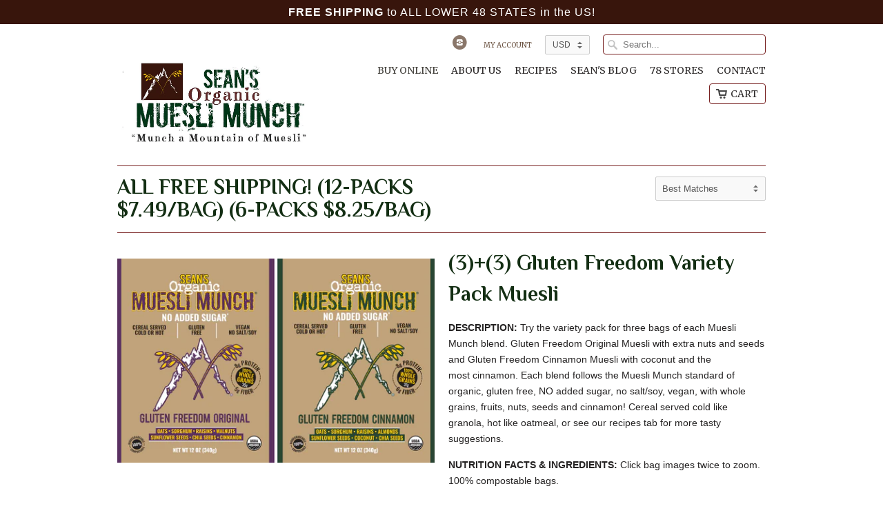

--- FILE ---
content_type: text/html; charset=utf-8
request_url: https://mueslimunch.com/collections/retails/6-pack
body_size: 18327
content:
<!doctype html>
<html lang="en">  
  <head>
    <meta charset="utf-8">
    <meta http-equiv="cleartype" content="on">
    <meta name="robots" content="index,follow">

    <title>Retail Catalog - Sean&#39;s Muesli Munch tagged"6-PACK"| Muesli Munch, LLC</title>
        
    
      <meta name="description" content="Sean&#39;s Muesli Munch ! Now with 4 new blends -- Walnut Currant Muesli, Pumpkin Pecan Muesli, Cranberry Coconut Muesli and Gluten Freedom Muesli -- for your breakfast table or for a great snack on the go! Sean&#39;s Muesli is 100% organic and great tasting. Check it out and order yours today!" />
    
    
    

<meta name="author" content="Muesli Munch, LLC">
<meta property="og:url" content="https://mueslimunch.com/collections/retails/6-pack">
<meta property="og:site_name" content="Muesli Munch, LLC">


  <meta property="og:type" content="website">
  <meta property="og:title" content="Retail Catalog - Sean&#39;s Muesli Munch">
  
  <meta property="og:image" content="http://mueslimunch.com/cdn/shop/t/12/assets/logo.png?v=148909662538514553191633518411">
  <meta property="og:image:secure_url" content="https://mueslimunch.com/cdn/shop/t/12/assets/logo.png?v=148909662538514553191633518411">
  


  <meta property="og:description" content="Sean&#39;s Muesli Munch ! Now with 4 new blends -- Walnut Currant Muesli, Pumpkin Pecan Muesli, Cranberry Coconut Muesli and Gluten Freedom Muesli -- for your breakfast table or for a great snack on the go! Sean&#39;s Muesli is 100% organic and great tasting. Check it out and order yours today!">





  <meta name="twitter:site" content="@MuesliMunch">

 

    
    

    <!-- Mobile Specific Metas -->
    <meta name="HandheldFriendly" content="True">
    <meta name="MobileOptimized" content="320">
    <meta name="viewport" content="width=device-width, initial-scale=1, maximum-scale=1"> 

    <!-- Stylesheets -->
    <link href="//mueslimunch.com/cdn/shop/t/12/assets/styles.css?v=56973248512714316251761085023" rel="stylesheet" type="text/css" media="all" />
    <!--[if lte IE 8]>
      <link href="//mueslimunch.com/cdn/shop/t/12/assets/ie.css?v=118629227472550075021633518409" rel="stylesheet" type="text/css" media="all" />
    <![endif]-->
      
    <!-- Icons -->
    <link rel="shortcut icon" type="image/x-icon" href="//mueslimunch.com/cdn/shop/t/12/assets/favicon.png?v=48406631955159549731633518405">
    <link rel="canonical" href="https://mueslimunch.com/collections/retails/6-pack" />

    <!-- Custom Fonts -->
    <link href='//fonts.googleapis.com/css?family=.|Philosopher:light,normal,bold|Philosopher:light,normal,bold|Merriweather:light,normal,bold|' rel='stylesheet' type='text/css'>
    
    
      
    <!-- jQuery and jQuery fallback -->
    <script src="//ajax.googleapis.com/ajax/libs/jquery/1.11.1/jquery.min.js"></script>
    <script>window.jQuery || document.write("<script src='//mueslimunch.com/cdn/shop/t/12/assets/jquery.min.js?v=134162713284037891001633518411'>\x3C/script>")</script>
    <script src="//mueslimunch.com/cdn/shop/t/12/assets/app.js?v=120314457043406863421633518435" type="text/javascript"></script>
    
    <script src="//mueslimunch.com/cdn/shopifycloud/storefront/assets/themes_support/option_selection-b017cd28.js" type="text/javascript"></script>        
    <script>window.performance && window.performance.mark && window.performance.mark('shopify.content_for_header.start');</script><meta name="google-site-verification" content="HwiSo17fLv4x_dGx4PDODymiHmB8P4-2bo7IFf1h-AA">
<meta name="facebook-domain-verification" content="tbwarrq08ux5hmr72psp9y3q2pcph5">
<meta name="facebook-domain-verification" content="bylnfisk0nu2b80seb5ahk3gpc9rvw">
<meta name="google-site-verification" content="fVJUk1nUt6KVUp5ABXe__dS1_6wwNI1eMn3zeQrQWTo">
<meta id="shopify-digital-wallet" name="shopify-digital-wallet" content="/5879629/digital_wallets/dialog">
<meta name="shopify-checkout-api-token" content="fab115d2d71e5666f286b84629c905ea">
<meta id="in-context-paypal-metadata" data-shop-id="5879629" data-venmo-supported="false" data-environment="production" data-locale="en_US" data-paypal-v4="true" data-currency="USD">
<link rel="alternate" type="application/atom+xml" title="Feed" href="/collections/retails/6-pack.atom" />
<link rel="alternate" type="application/json+oembed" href="https://mueslimunch.com/collections/retails/6-pack.oembed">
<script async="async" src="/checkouts/internal/preloads.js?locale=en-US"></script>
<link rel="preconnect" href="https://shop.app" crossorigin="anonymous">
<script async="async" src="https://shop.app/checkouts/internal/preloads.js?locale=en-US&shop_id=5879629" crossorigin="anonymous"></script>
<script id="apple-pay-shop-capabilities" type="application/json">{"shopId":5879629,"countryCode":"US","currencyCode":"USD","merchantCapabilities":["supports3DS"],"merchantId":"gid:\/\/shopify\/Shop\/5879629","merchantName":"Muesli Munch, LLC","requiredBillingContactFields":["postalAddress","email","phone"],"requiredShippingContactFields":["postalAddress","email","phone"],"shippingType":"shipping","supportedNetworks":["visa","masterCard","amex","discover","elo","jcb"],"total":{"type":"pending","label":"Muesli Munch, LLC","amount":"1.00"},"shopifyPaymentsEnabled":true,"supportsSubscriptions":true}</script>
<script id="shopify-features" type="application/json">{"accessToken":"fab115d2d71e5666f286b84629c905ea","betas":["rich-media-storefront-analytics"],"domain":"mueslimunch.com","predictiveSearch":true,"shopId":5879629,"locale":"en"}</script>
<script>var Shopify = Shopify || {};
Shopify.shop = "mueslimunch.myshopify.com";
Shopify.locale = "en";
Shopify.currency = {"active":"USD","rate":"1.0"};
Shopify.country = "US";
Shopify.theme = {"name":"Gabriel_BC-04.04.2022-Mobilia-working-im..","id":126956535960,"schema_name":null,"schema_version":null,"theme_store_id":null,"role":"main"};
Shopify.theme.handle = "null";
Shopify.theme.style = {"id":null,"handle":null};
Shopify.cdnHost = "mueslimunch.com/cdn";
Shopify.routes = Shopify.routes || {};
Shopify.routes.root = "/";</script>
<script type="module">!function(o){(o.Shopify=o.Shopify||{}).modules=!0}(window);</script>
<script>!function(o){function n(){var o=[];function n(){o.push(Array.prototype.slice.apply(arguments))}return n.q=o,n}var t=o.Shopify=o.Shopify||{};t.loadFeatures=n(),t.autoloadFeatures=n()}(window);</script>
<script>
  window.ShopifyPay = window.ShopifyPay || {};
  window.ShopifyPay.apiHost = "shop.app\/pay";
  window.ShopifyPay.redirectState = null;
</script>
<script id="shop-js-analytics" type="application/json">{"pageType":"collection"}</script>
<script defer="defer" async type="module" src="//mueslimunch.com/cdn/shopifycloud/shop-js/modules/v2/client.init-shop-cart-sync_BdyHc3Nr.en.esm.js"></script>
<script defer="defer" async type="module" src="//mueslimunch.com/cdn/shopifycloud/shop-js/modules/v2/chunk.common_Daul8nwZ.esm.js"></script>
<script type="module">
  await import("//mueslimunch.com/cdn/shopifycloud/shop-js/modules/v2/client.init-shop-cart-sync_BdyHc3Nr.en.esm.js");
await import("//mueslimunch.com/cdn/shopifycloud/shop-js/modules/v2/chunk.common_Daul8nwZ.esm.js");

  window.Shopify.SignInWithShop?.initShopCartSync?.({"fedCMEnabled":true,"windoidEnabled":true});

</script>
<script>
  window.Shopify = window.Shopify || {};
  if (!window.Shopify.featureAssets) window.Shopify.featureAssets = {};
  window.Shopify.featureAssets['shop-js'] = {"shop-cart-sync":["modules/v2/client.shop-cart-sync_QYOiDySF.en.esm.js","modules/v2/chunk.common_Daul8nwZ.esm.js"],"init-fed-cm":["modules/v2/client.init-fed-cm_DchLp9rc.en.esm.js","modules/v2/chunk.common_Daul8nwZ.esm.js"],"shop-button":["modules/v2/client.shop-button_OV7bAJc5.en.esm.js","modules/v2/chunk.common_Daul8nwZ.esm.js"],"init-windoid":["modules/v2/client.init-windoid_DwxFKQ8e.en.esm.js","modules/v2/chunk.common_Daul8nwZ.esm.js"],"shop-cash-offers":["modules/v2/client.shop-cash-offers_DWtL6Bq3.en.esm.js","modules/v2/chunk.common_Daul8nwZ.esm.js","modules/v2/chunk.modal_CQq8HTM6.esm.js"],"shop-toast-manager":["modules/v2/client.shop-toast-manager_CX9r1SjA.en.esm.js","modules/v2/chunk.common_Daul8nwZ.esm.js"],"init-shop-email-lookup-coordinator":["modules/v2/client.init-shop-email-lookup-coordinator_UhKnw74l.en.esm.js","modules/v2/chunk.common_Daul8nwZ.esm.js"],"pay-button":["modules/v2/client.pay-button_DzxNnLDY.en.esm.js","modules/v2/chunk.common_Daul8nwZ.esm.js"],"avatar":["modules/v2/client.avatar_BTnouDA3.en.esm.js"],"init-shop-cart-sync":["modules/v2/client.init-shop-cart-sync_BdyHc3Nr.en.esm.js","modules/v2/chunk.common_Daul8nwZ.esm.js"],"shop-login-button":["modules/v2/client.shop-login-button_D8B466_1.en.esm.js","modules/v2/chunk.common_Daul8nwZ.esm.js","modules/v2/chunk.modal_CQq8HTM6.esm.js"],"init-customer-accounts-sign-up":["modules/v2/client.init-customer-accounts-sign-up_C8fpPm4i.en.esm.js","modules/v2/client.shop-login-button_D8B466_1.en.esm.js","modules/v2/chunk.common_Daul8nwZ.esm.js","modules/v2/chunk.modal_CQq8HTM6.esm.js"],"init-shop-for-new-customer-accounts":["modules/v2/client.init-shop-for-new-customer-accounts_CVTO0Ztu.en.esm.js","modules/v2/client.shop-login-button_D8B466_1.en.esm.js","modules/v2/chunk.common_Daul8nwZ.esm.js","modules/v2/chunk.modal_CQq8HTM6.esm.js"],"init-customer-accounts":["modules/v2/client.init-customer-accounts_dRgKMfrE.en.esm.js","modules/v2/client.shop-login-button_D8B466_1.en.esm.js","modules/v2/chunk.common_Daul8nwZ.esm.js","modules/v2/chunk.modal_CQq8HTM6.esm.js"],"shop-follow-button":["modules/v2/client.shop-follow-button_CkZpjEct.en.esm.js","modules/v2/chunk.common_Daul8nwZ.esm.js","modules/v2/chunk.modal_CQq8HTM6.esm.js"],"lead-capture":["modules/v2/client.lead-capture_BntHBhfp.en.esm.js","modules/v2/chunk.common_Daul8nwZ.esm.js","modules/v2/chunk.modal_CQq8HTM6.esm.js"],"checkout-modal":["modules/v2/client.checkout-modal_CfxcYbTm.en.esm.js","modules/v2/chunk.common_Daul8nwZ.esm.js","modules/v2/chunk.modal_CQq8HTM6.esm.js"],"shop-login":["modules/v2/client.shop-login_Da4GZ2H6.en.esm.js","modules/v2/chunk.common_Daul8nwZ.esm.js","modules/v2/chunk.modal_CQq8HTM6.esm.js"],"payment-terms":["modules/v2/client.payment-terms_MV4M3zvL.en.esm.js","modules/v2/chunk.common_Daul8nwZ.esm.js","modules/v2/chunk.modal_CQq8HTM6.esm.js"]};
</script>
<script>(function() {
  var isLoaded = false;
  function asyncLoad() {
    if (isLoaded) return;
    isLoaded = true;
    var urls = ["https:\/\/cdn.productcustomizer.com\/storefront\/production-product-customizer-v2.js?shop=mueslimunch.myshopify.com"];
    for (var i = 0; i < urls.length; i++) {
      var s = document.createElement('script');
      s.type = 'text/javascript';
      s.async = true;
      s.src = urls[i];
      var x = document.getElementsByTagName('script')[0];
      x.parentNode.insertBefore(s, x);
    }
  };
  if(window.attachEvent) {
    window.attachEvent('onload', asyncLoad);
  } else {
    window.addEventListener('load', asyncLoad, false);
  }
})();</script>
<script id="__st">var __st={"a":5879629,"offset":-28800,"reqid":"be1fd2cb-2e74-46b7-a496-8a1e9293c1d9-1769019669","pageurl":"mueslimunch.com\/collections\/retails\/6-pack","u":"029f4c3b5e53","p":"collection","rtyp":"collection","rid":32835003};</script>
<script>window.ShopifyPaypalV4VisibilityTracking = true;</script>
<script id="captcha-bootstrap">!function(){'use strict';const t='contact',e='account',n='new_comment',o=[[t,t],['blogs',n],['comments',n],[t,'customer']],c=[[e,'customer_login'],[e,'guest_login'],[e,'recover_customer_password'],[e,'create_customer']],r=t=>t.map((([t,e])=>`form[action*='/${t}']:not([data-nocaptcha='true']) input[name='form_type'][value='${e}']`)).join(','),a=t=>()=>t?[...document.querySelectorAll(t)].map((t=>t.form)):[];function s(){const t=[...o],e=r(t);return a(e)}const i='password',u='form_key',d=['recaptcha-v3-token','g-recaptcha-response','h-captcha-response',i],f=()=>{try{return window.sessionStorage}catch{return}},m='__shopify_v',_=t=>t.elements[u];function p(t,e,n=!1){try{const o=window.sessionStorage,c=JSON.parse(o.getItem(e)),{data:r}=function(t){const{data:e,action:n}=t;return t[m]||n?{data:e,action:n}:{data:t,action:n}}(c);for(const[e,n]of Object.entries(r))t.elements[e]&&(t.elements[e].value=n);n&&o.removeItem(e)}catch(o){console.error('form repopulation failed',{error:o})}}const l='form_type',E='cptcha';function T(t){t.dataset[E]=!0}const w=window,h=w.document,L='Shopify',v='ce_forms',y='captcha';let A=!1;((t,e)=>{const n=(g='f06e6c50-85a8-45c8-87d0-21a2b65856fe',I='https://cdn.shopify.com/shopifycloud/storefront-forms-hcaptcha/ce_storefront_forms_captcha_hcaptcha.v1.5.2.iife.js',D={infoText:'Protected by hCaptcha',privacyText:'Privacy',termsText:'Terms'},(t,e,n)=>{const o=w[L][v],c=o.bindForm;if(c)return c(t,g,e,D).then(n);var r;o.q.push([[t,g,e,D],n]),r=I,A||(h.body.append(Object.assign(h.createElement('script'),{id:'captcha-provider',async:!0,src:r})),A=!0)});var g,I,D;w[L]=w[L]||{},w[L][v]=w[L][v]||{},w[L][v].q=[],w[L][y]=w[L][y]||{},w[L][y].protect=function(t,e){n(t,void 0,e),T(t)},Object.freeze(w[L][y]),function(t,e,n,w,h,L){const[v,y,A,g]=function(t,e,n){const i=e?o:[],u=t?c:[],d=[...i,...u],f=r(d),m=r(i),_=r(d.filter((([t,e])=>n.includes(e))));return[a(f),a(m),a(_),s()]}(w,h,L),I=t=>{const e=t.target;return e instanceof HTMLFormElement?e:e&&e.form},D=t=>v().includes(t);t.addEventListener('submit',(t=>{const e=I(t);if(!e)return;const n=D(e)&&!e.dataset.hcaptchaBound&&!e.dataset.recaptchaBound,o=_(e),c=g().includes(e)&&(!o||!o.value);(n||c)&&t.preventDefault(),c&&!n&&(function(t){try{if(!f())return;!function(t){const e=f();if(!e)return;const n=_(t);if(!n)return;const o=n.value;o&&e.removeItem(o)}(t);const e=Array.from(Array(32),(()=>Math.random().toString(36)[2])).join('');!function(t,e){_(t)||t.append(Object.assign(document.createElement('input'),{type:'hidden',name:u})),t.elements[u].value=e}(t,e),function(t,e){const n=f();if(!n)return;const o=[...t.querySelectorAll(`input[type='${i}']`)].map((({name:t})=>t)),c=[...d,...o],r={};for(const[a,s]of new FormData(t).entries())c.includes(a)||(r[a]=s);n.setItem(e,JSON.stringify({[m]:1,action:t.action,data:r}))}(t,e)}catch(e){console.error('failed to persist form',e)}}(e),e.submit())}));const S=(t,e)=>{t&&!t.dataset[E]&&(n(t,e.some((e=>e===t))),T(t))};for(const o of['focusin','change'])t.addEventListener(o,(t=>{const e=I(t);D(e)&&S(e,y())}));const B=e.get('form_key'),M=e.get(l),P=B&&M;t.addEventListener('DOMContentLoaded',(()=>{const t=y();if(P)for(const e of t)e.elements[l].value===M&&p(e,B);[...new Set([...A(),...v().filter((t=>'true'===t.dataset.shopifyCaptcha))])].forEach((e=>S(e,t)))}))}(h,new URLSearchParams(w.location.search),n,t,e,['guest_login'])})(!0,!0)}();</script>
<script integrity="sha256-4kQ18oKyAcykRKYeNunJcIwy7WH5gtpwJnB7kiuLZ1E=" data-source-attribution="shopify.loadfeatures" defer="defer" src="//mueslimunch.com/cdn/shopifycloud/storefront/assets/storefront/load_feature-a0a9edcb.js" crossorigin="anonymous"></script>
<script crossorigin="anonymous" defer="defer" src="//mueslimunch.com/cdn/shopifycloud/storefront/assets/shopify_pay/storefront-65b4c6d7.js?v=20250812"></script>
<script data-source-attribution="shopify.dynamic_checkout.dynamic.init">var Shopify=Shopify||{};Shopify.PaymentButton=Shopify.PaymentButton||{isStorefrontPortableWallets:!0,init:function(){window.Shopify.PaymentButton.init=function(){};var t=document.createElement("script");t.src="https://mueslimunch.com/cdn/shopifycloud/portable-wallets/latest/portable-wallets.en.js",t.type="module",document.head.appendChild(t)}};
</script>
<script data-source-attribution="shopify.dynamic_checkout.buyer_consent">
  function portableWalletsHideBuyerConsent(e){var t=document.getElementById("shopify-buyer-consent"),n=document.getElementById("shopify-subscription-policy-button");t&&n&&(t.classList.add("hidden"),t.setAttribute("aria-hidden","true"),n.removeEventListener("click",e))}function portableWalletsShowBuyerConsent(e){var t=document.getElementById("shopify-buyer-consent"),n=document.getElementById("shopify-subscription-policy-button");t&&n&&(t.classList.remove("hidden"),t.removeAttribute("aria-hidden"),n.addEventListener("click",e))}window.Shopify?.PaymentButton&&(window.Shopify.PaymentButton.hideBuyerConsent=portableWalletsHideBuyerConsent,window.Shopify.PaymentButton.showBuyerConsent=portableWalletsShowBuyerConsent);
</script>
<script data-source-attribution="shopify.dynamic_checkout.cart.bootstrap">document.addEventListener("DOMContentLoaded",(function(){function t(){return document.querySelector("shopify-accelerated-checkout-cart, shopify-accelerated-checkout")}if(t())Shopify.PaymentButton.init();else{new MutationObserver((function(e,n){t()&&(Shopify.PaymentButton.init(),n.disconnect())})).observe(document.body,{childList:!0,subtree:!0})}}));
</script>
<link id="shopify-accelerated-checkout-styles" rel="stylesheet" media="screen" href="https://mueslimunch.com/cdn/shopifycloud/portable-wallets/latest/accelerated-checkout-backwards-compat.css" crossorigin="anonymous">
<style id="shopify-accelerated-checkout-cart">
        #shopify-buyer-consent {
  margin-top: 1em;
  display: inline-block;
  width: 100%;
}

#shopify-buyer-consent.hidden {
  display: none;
}

#shopify-subscription-policy-button {
  background: none;
  border: none;
  padding: 0;
  text-decoration: underline;
  font-size: inherit;
  cursor: pointer;
}

#shopify-subscription-policy-button::before {
  box-shadow: none;
}

      </style>

<script>window.performance && window.performance.mark && window.performance.mark('shopify.content_for_header.end');</script>
    <meta name="description" content="Sean's Muesli Munch a new certified organic breakfast cereal and snack food that tastes great" />
 <meta name="keywords" content="Mueslimunch, mueslimunch, muesli, organic muesli, seans, organic, cranberry coconut, pumpkin pecan, coconut, pecan, breakfast" />
  <link href="//mueslimunch.com/cdn/shop/t/12/assets/shopstorm-apps.scss.css?v=78195829596500560511633518436" rel="stylesheet" type="text/css" media="all" />
  <script async src="https://cdn.productcustomizer.com/storefront/production-product-customizer-v2.js?shop=mueslimunch.myshopify.com" type="text/javascript"></script>
    <link href="//mueslimunch.com/cdn/shop/t/12/assets/custom.css?v=48684446765249052241633518726" rel="stylesheet" type="text/css" media="all" />
<link href="https://monorail-edge.shopifysvc.com" rel="dns-prefetch">
<script>(function(){if ("sendBeacon" in navigator && "performance" in window) {try {var session_token_from_headers = performance.getEntriesByType('navigation')[0].serverTiming.find(x => x.name == '_s').description;} catch {var session_token_from_headers = undefined;}var session_cookie_matches = document.cookie.match(/_shopify_s=([^;]*)/);var session_token_from_cookie = session_cookie_matches && session_cookie_matches.length === 2 ? session_cookie_matches[1] : "";var session_token = session_token_from_headers || session_token_from_cookie || "";function handle_abandonment_event(e) {var entries = performance.getEntries().filter(function(entry) {return /monorail-edge.shopifysvc.com/.test(entry.name);});if (!window.abandonment_tracked && entries.length === 0) {window.abandonment_tracked = true;var currentMs = Date.now();var navigation_start = performance.timing.navigationStart;var payload = {shop_id: 5879629,url: window.location.href,navigation_start,duration: currentMs - navigation_start,session_token,page_type: "collection"};window.navigator.sendBeacon("https://monorail-edge.shopifysvc.com/v1/produce", JSON.stringify({schema_id: "online_store_buyer_site_abandonment/1.1",payload: payload,metadata: {event_created_at_ms: currentMs,event_sent_at_ms: currentMs}}));}}window.addEventListener('pagehide', handle_abandonment_event);}}());</script>
<script id="web-pixels-manager-setup">(function e(e,d,r,n,o){if(void 0===o&&(o={}),!Boolean(null===(a=null===(i=window.Shopify)||void 0===i?void 0:i.analytics)||void 0===a?void 0:a.replayQueue)){var i,a;window.Shopify=window.Shopify||{};var t=window.Shopify;t.analytics=t.analytics||{};var s=t.analytics;s.replayQueue=[],s.publish=function(e,d,r){return s.replayQueue.push([e,d,r]),!0};try{self.performance.mark("wpm:start")}catch(e){}var l=function(){var e={modern:/Edge?\/(1{2}[4-9]|1[2-9]\d|[2-9]\d{2}|\d{4,})\.\d+(\.\d+|)|Firefox\/(1{2}[4-9]|1[2-9]\d|[2-9]\d{2}|\d{4,})\.\d+(\.\d+|)|Chrom(ium|e)\/(9{2}|\d{3,})\.\d+(\.\d+|)|(Maci|X1{2}).+ Version\/(15\.\d+|(1[6-9]|[2-9]\d|\d{3,})\.\d+)([,.]\d+|)( \(\w+\)|)( Mobile\/\w+|) Safari\/|Chrome.+OPR\/(9{2}|\d{3,})\.\d+\.\d+|(CPU[ +]OS|iPhone[ +]OS|CPU[ +]iPhone|CPU IPhone OS|CPU iPad OS)[ +]+(15[._]\d+|(1[6-9]|[2-9]\d|\d{3,})[._]\d+)([._]\d+|)|Android:?[ /-](13[3-9]|1[4-9]\d|[2-9]\d{2}|\d{4,})(\.\d+|)(\.\d+|)|Android.+Firefox\/(13[5-9]|1[4-9]\d|[2-9]\d{2}|\d{4,})\.\d+(\.\d+|)|Android.+Chrom(ium|e)\/(13[3-9]|1[4-9]\d|[2-9]\d{2}|\d{4,})\.\d+(\.\d+|)|SamsungBrowser\/([2-9]\d|\d{3,})\.\d+/,legacy:/Edge?\/(1[6-9]|[2-9]\d|\d{3,})\.\d+(\.\d+|)|Firefox\/(5[4-9]|[6-9]\d|\d{3,})\.\d+(\.\d+|)|Chrom(ium|e)\/(5[1-9]|[6-9]\d|\d{3,})\.\d+(\.\d+|)([\d.]+$|.*Safari\/(?![\d.]+ Edge\/[\d.]+$))|(Maci|X1{2}).+ Version\/(10\.\d+|(1[1-9]|[2-9]\d|\d{3,})\.\d+)([,.]\d+|)( \(\w+\)|)( Mobile\/\w+|) Safari\/|Chrome.+OPR\/(3[89]|[4-9]\d|\d{3,})\.\d+\.\d+|(CPU[ +]OS|iPhone[ +]OS|CPU[ +]iPhone|CPU IPhone OS|CPU iPad OS)[ +]+(10[._]\d+|(1[1-9]|[2-9]\d|\d{3,})[._]\d+)([._]\d+|)|Android:?[ /-](13[3-9]|1[4-9]\d|[2-9]\d{2}|\d{4,})(\.\d+|)(\.\d+|)|Mobile Safari.+OPR\/([89]\d|\d{3,})\.\d+\.\d+|Android.+Firefox\/(13[5-9]|1[4-9]\d|[2-9]\d{2}|\d{4,})\.\d+(\.\d+|)|Android.+Chrom(ium|e)\/(13[3-9]|1[4-9]\d|[2-9]\d{2}|\d{4,})\.\d+(\.\d+|)|Android.+(UC? ?Browser|UCWEB|U3)[ /]?(15\.([5-9]|\d{2,})|(1[6-9]|[2-9]\d|\d{3,})\.\d+)\.\d+|SamsungBrowser\/(5\.\d+|([6-9]|\d{2,})\.\d+)|Android.+MQ{2}Browser\/(14(\.(9|\d{2,})|)|(1[5-9]|[2-9]\d|\d{3,})(\.\d+|))(\.\d+|)|K[Aa][Ii]OS\/(3\.\d+|([4-9]|\d{2,})\.\d+)(\.\d+|)/},d=e.modern,r=e.legacy,n=navigator.userAgent;return n.match(d)?"modern":n.match(r)?"legacy":"unknown"}(),u="modern"===l?"modern":"legacy",c=(null!=n?n:{modern:"",legacy:""})[u],f=function(e){return[e.baseUrl,"/wpm","/b",e.hashVersion,"modern"===e.buildTarget?"m":"l",".js"].join("")}({baseUrl:d,hashVersion:r,buildTarget:u}),m=function(e){var d=e.version,r=e.bundleTarget,n=e.surface,o=e.pageUrl,i=e.monorailEndpoint;return{emit:function(e){var a=e.status,t=e.errorMsg,s=(new Date).getTime(),l=JSON.stringify({metadata:{event_sent_at_ms:s},events:[{schema_id:"web_pixels_manager_load/3.1",payload:{version:d,bundle_target:r,page_url:o,status:a,surface:n,error_msg:t},metadata:{event_created_at_ms:s}}]});if(!i)return console&&console.warn&&console.warn("[Web Pixels Manager] No Monorail endpoint provided, skipping logging."),!1;try{return self.navigator.sendBeacon.bind(self.navigator)(i,l)}catch(e){}var u=new XMLHttpRequest;try{return u.open("POST",i,!0),u.setRequestHeader("Content-Type","text/plain"),u.send(l),!0}catch(e){return console&&console.warn&&console.warn("[Web Pixels Manager] Got an unhandled error while logging to Monorail."),!1}}}}({version:r,bundleTarget:l,surface:e.surface,pageUrl:self.location.href,monorailEndpoint:e.monorailEndpoint});try{o.browserTarget=l,function(e){var d=e.src,r=e.async,n=void 0===r||r,o=e.onload,i=e.onerror,a=e.sri,t=e.scriptDataAttributes,s=void 0===t?{}:t,l=document.createElement("script"),u=document.querySelector("head"),c=document.querySelector("body");if(l.async=n,l.src=d,a&&(l.integrity=a,l.crossOrigin="anonymous"),s)for(var f in s)if(Object.prototype.hasOwnProperty.call(s,f))try{l.dataset[f]=s[f]}catch(e){}if(o&&l.addEventListener("load",o),i&&l.addEventListener("error",i),u)u.appendChild(l);else{if(!c)throw new Error("Did not find a head or body element to append the script");c.appendChild(l)}}({src:f,async:!0,onload:function(){if(!function(){var e,d;return Boolean(null===(d=null===(e=window.Shopify)||void 0===e?void 0:e.analytics)||void 0===d?void 0:d.initialized)}()){var d=window.webPixelsManager.init(e)||void 0;if(d){var r=window.Shopify.analytics;r.replayQueue.forEach((function(e){var r=e[0],n=e[1],o=e[2];d.publishCustomEvent(r,n,o)})),r.replayQueue=[],r.publish=d.publishCustomEvent,r.visitor=d.visitor,r.initialized=!0}}},onerror:function(){return m.emit({status:"failed",errorMsg:"".concat(f," has failed to load")})},sri:function(e){var d=/^sha384-[A-Za-z0-9+/=]+$/;return"string"==typeof e&&d.test(e)}(c)?c:"",scriptDataAttributes:o}),m.emit({status:"loading"})}catch(e){m.emit({status:"failed",errorMsg:(null==e?void 0:e.message)||"Unknown error"})}}})({shopId: 5879629,storefrontBaseUrl: "https://mueslimunch.com",extensionsBaseUrl: "https://extensions.shopifycdn.com/cdn/shopifycloud/web-pixels-manager",monorailEndpoint: "https://monorail-edge.shopifysvc.com/unstable/produce_batch",surface: "storefront-renderer",enabledBetaFlags: ["2dca8a86"],webPixelsConfigList: [{"id":"561545368","configuration":"{\"config\":\"{\\\"pixel_id\\\":\\\"AW-931624158\\\",\\\"target_country\\\":\\\"US\\\",\\\"gtag_events\\\":[{\\\"type\\\":\\\"search\\\",\\\"action_label\\\":\\\"AW-931624158\\\/VTzICNjGnfkBEN7pnbwD\\\"},{\\\"type\\\":\\\"begin_checkout\\\",\\\"action_label\\\":\\\"AW-931624158\\\/t-T4CNXGnfkBEN7pnbwD\\\"},{\\\"type\\\":\\\"view_item\\\",\\\"action_label\\\":[\\\"AW-931624158\\\/ELWCCM_GnfkBEN7pnbwD\\\",\\\"MC-KBKM46KTFV\\\"]},{\\\"type\\\":\\\"purchase\\\",\\\"action_label\\\":[\\\"AW-931624158\\\/r4HYCMzGnfkBEN7pnbwD\\\",\\\"MC-KBKM46KTFV\\\"]},{\\\"type\\\":\\\"page_view\\\",\\\"action_label\\\":[\\\"AW-931624158\\\/CFFBCMnGnfkBEN7pnbwD\\\",\\\"MC-KBKM46KTFV\\\"]},{\\\"type\\\":\\\"add_payment_info\\\",\\\"action_label\\\":\\\"AW-931624158\\\/tmyOCNvGnfkBEN7pnbwD\\\"},{\\\"type\\\":\\\"add_to_cart\\\",\\\"action_label\\\":\\\"AW-931624158\\\/SYUjCNLGnfkBEN7pnbwD\\\"}],\\\"enable_monitoring_mode\\\":false}\"}","eventPayloadVersion":"v1","runtimeContext":"OPEN","scriptVersion":"b2a88bafab3e21179ed38636efcd8a93","type":"APP","apiClientId":1780363,"privacyPurposes":[],"dataSharingAdjustments":{"protectedCustomerApprovalScopes":["read_customer_address","read_customer_email","read_customer_name","read_customer_personal_data","read_customer_phone"]}},{"id":"191758488","configuration":"{\"pixel_id\":\"725746565269571\",\"pixel_type\":\"facebook_pixel\",\"metaapp_system_user_token\":\"-\"}","eventPayloadVersion":"v1","runtimeContext":"OPEN","scriptVersion":"ca16bc87fe92b6042fbaa3acc2fbdaa6","type":"APP","apiClientId":2329312,"privacyPurposes":["ANALYTICS","MARKETING","SALE_OF_DATA"],"dataSharingAdjustments":{"protectedCustomerApprovalScopes":["read_customer_address","read_customer_email","read_customer_name","read_customer_personal_data","read_customer_phone"]}},{"id":"97222808","eventPayloadVersion":"v1","runtimeContext":"LAX","scriptVersion":"1","type":"CUSTOM","privacyPurposes":["ANALYTICS"],"name":"Google Analytics tag (migrated)"},{"id":"shopify-app-pixel","configuration":"{}","eventPayloadVersion":"v1","runtimeContext":"STRICT","scriptVersion":"0450","apiClientId":"shopify-pixel","type":"APP","privacyPurposes":["ANALYTICS","MARKETING"]},{"id":"shopify-custom-pixel","eventPayloadVersion":"v1","runtimeContext":"LAX","scriptVersion":"0450","apiClientId":"shopify-pixel","type":"CUSTOM","privacyPurposes":["ANALYTICS","MARKETING"]}],isMerchantRequest: false,initData: {"shop":{"name":"Muesli Munch, LLC","paymentSettings":{"currencyCode":"USD"},"myshopifyDomain":"mueslimunch.myshopify.com","countryCode":"US","storefrontUrl":"https:\/\/mueslimunch.com"},"customer":null,"cart":null,"checkout":null,"productVariants":[],"purchasingCompany":null},},"https://mueslimunch.com/cdn","fcfee988w5aeb613cpc8e4bc33m6693e112",{"modern":"","legacy":""},{"shopId":"5879629","storefrontBaseUrl":"https:\/\/mueslimunch.com","extensionBaseUrl":"https:\/\/extensions.shopifycdn.com\/cdn\/shopifycloud\/web-pixels-manager","surface":"storefront-renderer","enabledBetaFlags":"[\"2dca8a86\"]","isMerchantRequest":"false","hashVersion":"fcfee988w5aeb613cpc8e4bc33m6693e112","publish":"custom","events":"[[\"page_viewed\",{}],[\"collection_viewed\",{\"collection\":{\"id\":\"32835003\",\"title\":\"ALL FREE SHIPPING! (12-PACKS $7.49\/BAG) (6-PACKS $8.25\/BAG)\",\"productVariants\":[{\"price\":{\"amount\":49.5,\"currencyCode\":\"USD\"},\"product\":{\"title\":\"(3)+(3) Gluten Freedom Variety Pack Muesli\",\"vendor\":\"Sean's Muesli Munch\",\"id\":\"612995203104\",\"untranslatedTitle\":\"(3)+(3) Gluten Freedom Variety Pack Muesli\",\"url\":\"\/products\/copy-of-gluten-freedom-muesli-1-bag\",\"type\":\"Organic, Gluten Free, Vegan, Muesli Cereal\"},\"id\":\"6343738884128\",\"image\":{\"src\":\"\/\/mueslimunch.com\/cdn\/shop\/files\/MuesliMunch_Combo_FRONT_05-06-24.jpg?v=1722553214\"},\"sku\":\"GFVP-33\",\"title\":\"Default Title\",\"untranslatedTitle\":\"Default Title\"},{\"price\":{\"amount\":49.5,\"currencyCode\":\"USD\"},\"product\":{\"title\":\"(6-Bag Pack) Gluten Freedom Original Muesli\",\"vendor\":\"Sean's Muesli Munch\",\"id\":\"3839118659\",\"untranslatedTitle\":\"(6-Bag Pack) Gluten Freedom Original Muesli\",\"url\":\"\/products\/walnut-currant-muesli-6-bags\",\"type\":\"Organic, Gluten Free, Vegan, Muesli Cereal\"},\"id\":\"11023823683\",\"image\":{\"src\":\"\/\/mueslimunch.com\/cdn\/shop\/files\/MuesliMunch_Original_05-06-24.jpg?v=1722553342\"},\"sku\":\"GFO-6\",\"title\":\"Default Title\",\"untranslatedTitle\":\"Default Title\"}]}}]]"});</script><script>
  window.ShopifyAnalytics = window.ShopifyAnalytics || {};
  window.ShopifyAnalytics.meta = window.ShopifyAnalytics.meta || {};
  window.ShopifyAnalytics.meta.currency = 'USD';
  var meta = {"products":[{"id":612995203104,"gid":"gid:\/\/shopify\/Product\/612995203104","vendor":"Sean's Muesli Munch","type":"Organic, Gluten Free, Vegan, Muesli Cereal","handle":"copy-of-gluten-freedom-muesli-1-bag","variants":[{"id":6343738884128,"price":4950,"name":"(3)+(3) Gluten Freedom Variety Pack Muesli","public_title":null,"sku":"GFVP-33"}],"remote":false},{"id":3839118659,"gid":"gid:\/\/shopify\/Product\/3839118659","vendor":"Sean's Muesli Munch","type":"Organic, Gluten Free, Vegan, Muesli Cereal","handle":"walnut-currant-muesli-6-bags","variants":[{"id":11023823683,"price":4950,"name":"(6-Bag Pack) Gluten Freedom Original Muesli","public_title":null,"sku":"GFO-6"}],"remote":false}],"page":{"pageType":"collection","resourceType":"collection","resourceId":32835003,"requestId":"be1fd2cb-2e74-46b7-a496-8a1e9293c1d9-1769019669"}};
  for (var attr in meta) {
    window.ShopifyAnalytics.meta[attr] = meta[attr];
  }
</script>
<script class="analytics">
  (function () {
    var customDocumentWrite = function(content) {
      var jquery = null;

      if (window.jQuery) {
        jquery = window.jQuery;
      } else if (window.Checkout && window.Checkout.$) {
        jquery = window.Checkout.$;
      }

      if (jquery) {
        jquery('body').append(content);
      }
    };

    var hasLoggedConversion = function(token) {
      if (token) {
        return document.cookie.indexOf('loggedConversion=' + token) !== -1;
      }
      return false;
    }

    var setCookieIfConversion = function(token) {
      if (token) {
        var twoMonthsFromNow = new Date(Date.now());
        twoMonthsFromNow.setMonth(twoMonthsFromNow.getMonth() + 2);

        document.cookie = 'loggedConversion=' + token + '; expires=' + twoMonthsFromNow;
      }
    }

    var trekkie = window.ShopifyAnalytics.lib = window.trekkie = window.trekkie || [];
    if (trekkie.integrations) {
      return;
    }
    trekkie.methods = [
      'identify',
      'page',
      'ready',
      'track',
      'trackForm',
      'trackLink'
    ];
    trekkie.factory = function(method) {
      return function() {
        var args = Array.prototype.slice.call(arguments);
        args.unshift(method);
        trekkie.push(args);
        return trekkie;
      };
    };
    for (var i = 0; i < trekkie.methods.length; i++) {
      var key = trekkie.methods[i];
      trekkie[key] = trekkie.factory(key);
    }
    trekkie.load = function(config) {
      trekkie.config = config || {};
      trekkie.config.initialDocumentCookie = document.cookie;
      var first = document.getElementsByTagName('script')[0];
      var script = document.createElement('script');
      script.type = 'text/javascript';
      script.onerror = function(e) {
        var scriptFallback = document.createElement('script');
        scriptFallback.type = 'text/javascript';
        scriptFallback.onerror = function(error) {
                var Monorail = {
      produce: function produce(monorailDomain, schemaId, payload) {
        var currentMs = new Date().getTime();
        var event = {
          schema_id: schemaId,
          payload: payload,
          metadata: {
            event_created_at_ms: currentMs,
            event_sent_at_ms: currentMs
          }
        };
        return Monorail.sendRequest("https://" + monorailDomain + "/v1/produce", JSON.stringify(event));
      },
      sendRequest: function sendRequest(endpointUrl, payload) {
        // Try the sendBeacon API
        if (window && window.navigator && typeof window.navigator.sendBeacon === 'function' && typeof window.Blob === 'function' && !Monorail.isIos12()) {
          var blobData = new window.Blob([payload], {
            type: 'text/plain'
          });

          if (window.navigator.sendBeacon(endpointUrl, blobData)) {
            return true;
          } // sendBeacon was not successful

        } // XHR beacon

        var xhr = new XMLHttpRequest();

        try {
          xhr.open('POST', endpointUrl);
          xhr.setRequestHeader('Content-Type', 'text/plain');
          xhr.send(payload);
        } catch (e) {
          console.log(e);
        }

        return false;
      },
      isIos12: function isIos12() {
        return window.navigator.userAgent.lastIndexOf('iPhone; CPU iPhone OS 12_') !== -1 || window.navigator.userAgent.lastIndexOf('iPad; CPU OS 12_') !== -1;
      }
    };
    Monorail.produce('monorail-edge.shopifysvc.com',
      'trekkie_storefront_load_errors/1.1',
      {shop_id: 5879629,
      theme_id: 126956535960,
      app_name: "storefront",
      context_url: window.location.href,
      source_url: "//mueslimunch.com/cdn/s/trekkie.storefront.cd680fe47e6c39ca5d5df5f0a32d569bc48c0f27.min.js"});

        };
        scriptFallback.async = true;
        scriptFallback.src = '//mueslimunch.com/cdn/s/trekkie.storefront.cd680fe47e6c39ca5d5df5f0a32d569bc48c0f27.min.js';
        first.parentNode.insertBefore(scriptFallback, first);
      };
      script.async = true;
      script.src = '//mueslimunch.com/cdn/s/trekkie.storefront.cd680fe47e6c39ca5d5df5f0a32d569bc48c0f27.min.js';
      first.parentNode.insertBefore(script, first);
    };
    trekkie.load(
      {"Trekkie":{"appName":"storefront","development":false,"defaultAttributes":{"shopId":5879629,"isMerchantRequest":null,"themeId":126956535960,"themeCityHash":"9422888792556946995","contentLanguage":"en","currency":"USD","eventMetadataId":"21a42705-b5f5-4981-af62-05f20c50a5bc"},"isServerSideCookieWritingEnabled":true,"monorailRegion":"shop_domain","enabledBetaFlags":["65f19447"]},"Session Attribution":{},"S2S":{"facebookCapiEnabled":true,"source":"trekkie-storefront-renderer","apiClientId":580111}}
    );

    var loaded = false;
    trekkie.ready(function() {
      if (loaded) return;
      loaded = true;

      window.ShopifyAnalytics.lib = window.trekkie;

      var originalDocumentWrite = document.write;
      document.write = customDocumentWrite;
      try { window.ShopifyAnalytics.merchantGoogleAnalytics.call(this); } catch(error) {};
      document.write = originalDocumentWrite;

      window.ShopifyAnalytics.lib.page(null,{"pageType":"collection","resourceType":"collection","resourceId":32835003,"requestId":"be1fd2cb-2e74-46b7-a496-8a1e9293c1d9-1769019669","shopifyEmitted":true});

      var match = window.location.pathname.match(/checkouts\/(.+)\/(thank_you|post_purchase)/)
      var token = match? match[1]: undefined;
      if (!hasLoggedConversion(token)) {
        setCookieIfConversion(token);
        window.ShopifyAnalytics.lib.track("Viewed Product Category",{"currency":"USD","category":"Collection: retails","collectionName":"retails","collectionId":32835003,"nonInteraction":true},undefined,undefined,{"shopifyEmitted":true});
      }
    });


        var eventsListenerScript = document.createElement('script');
        eventsListenerScript.async = true;
        eventsListenerScript.src = "//mueslimunch.com/cdn/shopifycloud/storefront/assets/shop_events_listener-3da45d37.js";
        document.getElementsByTagName('head')[0].appendChild(eventsListenerScript);

})();</script>
  <script>
  if (!window.ga || (window.ga && typeof window.ga !== 'function')) {
    window.ga = function ga() {
      (window.ga.q = window.ga.q || []).push(arguments);
      if (window.Shopify && window.Shopify.analytics && typeof window.Shopify.analytics.publish === 'function') {
        window.Shopify.analytics.publish("ga_stub_called", {}, {sendTo: "google_osp_migration"});
      }
      console.error("Shopify's Google Analytics stub called with:", Array.from(arguments), "\nSee https://help.shopify.com/manual/promoting-marketing/pixels/pixel-migration#google for more information.");
    };
    if (window.Shopify && window.Shopify.analytics && typeof window.Shopify.analytics.publish === 'function') {
      window.Shopify.analytics.publish("ga_stub_initialized", {}, {sendTo: "google_osp_migration"});
    }
  }
</script>
<script
  defer
  src="https://mueslimunch.com/cdn/shopifycloud/perf-kit/shopify-perf-kit-3.0.4.min.js"
  data-application="storefront-renderer"
  data-shop-id="5879629"
  data-render-region="gcp-us-central1"
  data-page-type="collection"
  data-theme-instance-id="126956535960"
  data-theme-name=""
  data-theme-version=""
  data-monorail-region="shop_domain"
  data-resource-timing-sampling-rate="10"
  data-shs="true"
  data-shs-beacon="true"
  data-shs-export-with-fetch="true"
  data-shs-logs-sample-rate="1"
  data-shs-beacon-endpoint="https://mueslimunch.com/api/collect"
></script>
</head>
<body class="collection">
    <div id="fb-root"></div>
    <script>(function(d, s, id) {
      var js, fjs = d.getElementsByTagName(s)[0];
      if (d.getElementById(id)) return;
      js = d.createElement(s); js.id = id; js.async=true;
      js.src = "//connect.facebook.net/en_US/all.js#xfbml=1&status=0";
      fjs.parentNode.insertBefore(js, fjs);
    }(document, 'script', 'facebook-jssdk'));</script>

    <div class="header">
      <!--div class="top-bar">Sorry, but right now because of COVID we are only shipping to AZ, NV, CA. Please do not order for any other area.</div-->
      <div class="top-bar"><!--NOW OFFERING--> <b>FREE SHIPPING</b> to ALL LOWER 48 STATES in the US!</div>
      <div class="container content"> 
        <div class="sixteen columns header_border">
        <div class="one-third column logo alpha">
          <a href="https://mueslimunch.com" title="Muesli Munch, LLC">
            
              <img src="//mueslimunch.com/cdn/shop/t/12/assets/logo.png?v=148909662538514553191633518411" alt="Muesli Munch, LLC" />
            
          </a>
        </div>
        
        <div class="two-thirds column nav omega">
          <div class="mobile_hidden mobile_menu_container">
            <ul class="top_menu search_nav">
              
                <li> 
                  <ul class="social_icons">
                    
                    
                    
                    
                    
                    
                    

                    
                    
                    
                    
                    
                    
                    
                    
                    

                    
                      <li class="instagram"><a href="https://instagram.com/mueslimunch" title="Muesli Munch, LLC on Instagram" rel="me" target="_blank"><span class="icon-instagram"></span></a></li>  
                    
                    
                  </ul>
                </li>
              
              
              
                <li>
                  <a href="/account" title="My Account ">My Account</a>
                </li>
                
              
              
                <li>
                  <select id="currencies" name="currencies" >
  
  
  <option value="USD" selected="selected">USD</option>
  
    
  
    
    <option value="CAD">CAD</option>
    
  
</select>
                </li>
              
              
                <li>
                  <form class="search" action="/search">
                    
                    <input type="text" name="q" class="search_box" placeholder="Search..." value="" />
                  </form>
                </li>
              
            </ul>
            <ul class="main menu">
              
                
                  <li><a href="/collections/retails" title="BUY ONLINE" class="active">BUY ONLINE</a></li>
                
              
                
                  <li><a href="/pages/about-us" title="About Us" >About Us</a></li>
                
              
                
                  <li><a href="/pages/seans-muesli-munch-recipes" title="Recipes" >Recipes</a></li>
                
              
                
                  <li><a href="/blogs/news" title="Sean's Blog" >Sean's Blog</a></li>
                
              
                
                  <li><a href="/apps/store-locator/" title="78 Stores" >78 Stores</a></li>
                
              
                
                  <li><a href="/pages/contact-us" title="Contact" >Contact</a></li>
                
              
            </ul>
          </div>
          <ul class="nav_buttons menu">
            <li class="navicon_button">
              <a href="#" class="navicon" title="View Menu">Menu</a>
            </li>
            <li>
              <a href="/cart" class="cart " title="Shopping Cart">Cart</a>
            </li>
          </ul>
        </div>

        
      </div>
    </div>
    </div>
    
    <div class="toggle_menu nav">
      <ul class="mobile_menu">
        <li>
          <form class="search" action="/search">
            
            <input type="text" name="q" class="search_box" placeholder="Search..." value="" />
          </form>
        </li>
        
          
            <li class="active"><a href="/collections/retails" title="BUY ONLINE">BUY ONLINE</a></li>
          
        
          
            <li ><a href="/pages/about-us" title="About Us">About Us</a></li>
          
        
          
            <li ><a href="/pages/seans-muesli-munch-recipes" title="Recipes">Recipes</a></li>
          
        
          
            <li ><a href="/blogs/news" title="Sean's Blog">Sean's Blog</a></li>
          
        
          
            <li ><a href="/apps/store-locator/" title="78 Stores">78 Stores</a></li>
          
        
          
            <li ><a href="/pages/contact-us" title="Contact">Contact</a></li>
          
        
        
        
          <li>
            <a href="/account" title="My Account ">My Account</a>
          </li>
          
        
      </ul>
    </div>  
      
      <div class="fixed_header"></div>

      
        <div class="container main content"> 
      

      
        


<div class="sixteen columns clearfix collection_nav">
  <div class="ten columns alpha">
    <h1 class="collection_title "><a href="/collections/retails" title="ALL FREE SHIPPING! (12-PACKS $7.49/BAG) (6-PACKS $8.25/BAG)">ALL FREE SHIPPING! (12-PACKS $7.49/BAG) (6-PACKS $8.25/BAG)</a></h1>
    

  </div>

  
    

    
      <div class="three columns section_select omega offset-by-three">
        <select id="sort-by">
          <optgroup label="Sort by:">
          <option value="manual">Best Matches</option>
          <option value="price-ascending">Price: Low to High</option>
          <option value="price-descending">Price: High to Low</option>
          <option value="title-ascending">A-Z</option>
          <option value="title-descending">Z-A</option>
          <option value="created-ascending">Oldest to Newest</option>
          <option value="created-descending">Newest to Oldest</option>
          <option value="best-selling">Best Selling</option>
        </select>
        <script type="text/javascript">
          // <![CDATA[  
            $('#sort-by')
              .val('manual')
              .bind('change', function() {
                Shopify.queryParams.sort_by = $(this).val();
                location.search = $.param(Shopify.queryParams);
            });
          // ]]>
        </script>
      </div>
    
  

</div>




  <div class="sixteen columns">



  
    
    
    





<!-- csp tag-HIDE --> 
    
    
    
  
    

      
  <div class="sixteen columns alpha thumbnail even">


  
<div class="eight columns alpha">
  <a href="/collections/retails/products/copy-of-gluten-freedom-muesli-1-bag" title="(3)+(3) Gluten Freedom Variety Pack Muesli">
    <img style="max-height:300px" src="//mueslimunch.com/cdn/shop/files/MuesliMunch_Combo_FRONT_05-06-24_large.jpg?v=1722553214" alt="ORGANIC, NO ADDED SUGAR, GLUTEN FREE, VEGAN, NO SALT, NO SOY, 100% COMPOSTABLE." />
  </a>
    </div>
    <div class="eight columns omega">
    <div class="info">            
    <h1 class="product_name">(3)+(3) Gluten Freedom Variety Pack Muesli</h1>
      <span class="content"><p><strong>DESCRIPTION:</strong> Try the variety pack for three bags of each Muesli Munch blend.<span data-mce-fragment="1"> Gluten Freedom Original Muesli <meta charset="utf-8">with extra nuts and seeds and Gluten Freedom Cinnamon Muesli with coconut and the most</span><span data-mce-fragment="1"> cinnamon.</span> Each blend follows the Muesli Munch standard of organic, gluten free, NO added sugar, no salt/soy, vegan, with <meta charset="utf-8"><span data-mce-fragment="1">whole grains</span>, fruits, nuts, seeds and cinnamon! Cereal served cold like granola, hot like oatmeal, or see our recipes tab for more tasty suggestions.<br><meta charset="utf-8"></p>
<p><meta charset="UTF-8"><strong data-mce-fragment="1">NUTRITION FACTS &amp; INGREDIENTS:</strong><span data-mce-fragment="1"> Click bag images twice to zoom. 100% compostable bags.</span></p>
<p><meta charset="UTF-8"><meta charset="UTF-8"><span data-mce-fragment="1">Made in our CCOF organic certified kitchen</span><span data-mce-fragment="1"> in San Luis Obispo, California. USDA Organic &amp; Non GMO.</span><br></p>
<p><strong><span style="text-decoration: underline;">FREE SHIPPING!</span> <meta charset="utf-8">($8.25/Bag) <meta charset="utf-8"> <b data-mce-fragment="1">Or try 12-Bags at $7.49/Bag.</b></strong></p></span>
      
      
      
      
      
      
      
      <span class="price ">
     <div class="pr">
       <h5>
        
          
          $ 49.50
        
        
         <h5>
         </div>
        <div class="addto">
      <form method="post" action="/cart/add">
    <input type="hidden" name="id" value="6343738884128" />
    <input type="submit" value="ADD TO CART" class="btn" />
  </form>
        </div>
      </span>
             
      
      

      
    </div>
    </div>
    
    
      
    
  </a>

  
    <a href="#product-612995203104" class="quick_shop action_button">
      + Quick View
    </a>

    <div id="product-612995203104" class="modal">
      <div class="container section" style="width: inherit">
        <div class="eight columns modal_image flex-active-slide">
          <img src="//mueslimunch.com/cdn/shop/files/MuesliMunch_Combo_FRONT_05-06-24_large.jpg?v=1722553214" alt="ORGANIC, NO ADDED SUGAR, GLUTEN FREE, VEGAN, NO SALT, NO SOY, 100% COMPOSTABLE." />
        </div>
        <div class="six columns">
          <h3>(3)+(3) Gluten Freedom Variety Pack Muesli</h3>

          <p class="modal_price">
            <span class="sold_out"></span>
            
            
            
            
            
            
            
            <span class="current_price ">
              $ 49.50
            </span>
            <span class="was_price">
              
            </span>

            
            
          </p>

          

          
            <p>
              DESCRIPTION: Try the variety pack for three bags of each Muesli Munch blend. Gluten Freedom Original Muesli with extra nuts and seeds and Gluten Freedom Cinnamon Muesli with coconut and the most cinnamon. Each blend follows...
            </p>
            <p>
              <a href="/collections/retails/products/copy-of-gluten-freedom-muesli-1-bag" class="view_product_info" title="View (3)+(3) Gluten Freedom Variety Pack Muesli Details">View full product details &rarr;</a>
            </p>
            <hr />
          
          
          
  <form action="/cart/add" method="post" class="clearfix product_form" data-money-format="$ {{amount}}" data-shop-currency="USD" id="product-form-612995203104">
  
    
      <input type="hidden" name="id" value="6343738884128" />
    
    
    
 
    
      <div class="left">
       
       <input type="number" min="1" size="2" class="quantity" name="quantity" id="quantity" value="1" />
      </div>
    
    <div class="purchase clearfix inline_purchase">
      
      <input type="submit" name="add" value="Add to Cart" class="action_button add_to_cart" />
    </div>  

    
  </form>

  


          
        </div>
      </div>
    </div>
  
</div>

      
        
      
        
  
   

<!-- csp tag-HIDE --> 
    
    
    
  
    

      
  <div class="sixteen columns omega thumbnail odd">


  
<div class="eight columns alpha">
  <a href="/collections/retails/products/walnut-currant-muesli-6-bags" title="(6-Bag Pack) Gluten Freedom Original Muesli">
    <img style="max-height:300px" src="//mueslimunch.com/cdn/shop/files/MuesliMunch_Original_05-06-24_large.jpg?v=1722553342" alt="ORGANIC, NO ADDED SUGAR, GLUTEN FREE, VEGAN, NO SALT, NO SOY, 100% COMPOSTABLE." />
  </a>
    </div>
    <div class="eight columns omega">
    <div class="info">            
    <h1 class="product_name">(6-Bag Pack) Gluten Freedom Original Muesli</h1>
      <span class="content"><p style="font-weight: 400;"><strong data-mce-fragment="1">DESCRIPTION:</strong><span data-mce-fragment="1"> We source the finest dry farmed organic walnuts from our neighbor in </span><span data-mce-fragment="1">SLO</span><span data-mce-fragment="1"> County, C</span><span data-mce-fragment="1">A</span><span data-mce-fragment="1">, Manzanita Manor Organics. With antioxidants and Omega 3’s, walnuts are one of the healthiest, best tasting foods and Gluten Freedom Original Muesli is loaded with them. This blend follows the Muesli Munch standard of organic, gluten free, NO added sugar, no salt/soy, vegan, with <meta charset="utf-8">whole grains, fruits, nuts, seeds and cinnamon! Plus 9 grams plant based protein and 5 grams of fiber. Cereal served cold like granola, hot like oatmeal, or see our recipes tab for more tasty suggestions.</span><br><meta charset="utf-8"></p>
<p style="font-weight: 400;"><meta charset="UTF-8"><strong data-mce-fragment="1">NUTRITION FACTS:</strong><span data-mce-fragment="1"> Click bag images twice to zoom. 100% compostable bags.</span><br><br><strong>INGREDIENTS:</strong> ORGANIC ROLLED OATS, ORGANIC THOMPSON RAISINS, ORGANIC SUNFLOWER SEEDS, ORGANIC SORGHUM FLAKES, ORGANIC WALNUTS, ORGANIC CINNAMON, ORGANIC CHIA SEEDS. <strong>CONTAINS:</strong> WALNUTS. May contain traces of almonds, coconut.</p>
<p style="font-weight: 400;"><meta charset="UTF-8"><meta charset="UTF-8"><span data-mce-fragment="1">Made in our CCOF organic certified kitchen</span><span data-mce-fragment="1"> in San Luis Obispo, California. USDA Organic &amp; Non GMO.</span><br></p>
<p><meta charset="UTF-8"><meta charset="utf-8"><strong data-mce-fragment="1"><span style="text-decoration: underline;" data-mce-fragment="1">FREE SHIPPING!</span> <meta charset="utf-8">($8.25/Bag) <meta charset="utf-8"> <b data-mce-fragment="1">Or try 12-Bags at $7.49/Bag.</b></strong><br></p></span>
      
      
      
      
      
      
      
      <span class="price ">
     <div class="pr">
       <h5>
        
          
          $ 49.50
        
        
         <h5>
         </div>
        <div class="addto">
      <form method="post" action="/cart/add">
    <input type="hidden" name="id" value="11023823683" />
    <input type="submit" value="ADD TO CART" class="btn" />
  </form>
        </div>
      </span>
             
      
      

      
    </div>
    </div>
    
    
      
    
  </a>

  
    <a href="#product-3839118659" class="quick_shop action_button">
      + Quick View
    </a>

    <div id="product-3839118659" class="modal">
      <div class="container section" style="width: inherit">
        <div class="eight columns modal_image flex-active-slide">
          <img src="//mueslimunch.com/cdn/shop/files/MuesliMunch_Original_05-06-24_large.jpg?v=1722553342" alt="ORGANIC, NO ADDED SUGAR, GLUTEN FREE, VEGAN, NO SALT, NO SOY, 100% COMPOSTABLE." />
        </div>
        <div class="six columns">
          <h3>(6-Bag Pack) Gluten Freedom Original Muesli</h3>

          <p class="modal_price">
            <span class="sold_out"></span>
            
            
            
            
            
            
            
            <span class="current_price ">
              $ 49.50
            </span>
            <span class="was_price">
              
            </span>

            
            
          </p>

          

          
            <p>
              DESCRIPTION: We source the finest dry farmed organic walnuts from our neighbor in SLO County, CA, Manzanita Manor Organics. With antioxidants and Omega 3’s, walnuts are one of the healthiest, best...
            </p>
            <p>
              <a href="/collections/retails/products/walnut-currant-muesli-6-bags" class="view_product_info" title="View (6-Bag Pack) Gluten Freedom Original Muesli Details">View full product details &rarr;</a>
            </p>
            <hr />
          
          
          
  <form action="/cart/add" method="post" class="clearfix product_form" data-money-format="$ {{amount}}" data-shop-currency="USD" id="product-form-3839118659">
  
    
      <input type="hidden" name="id" value="11023823683" />
    
    
    
 
    
      <div class="left">
       
       <input type="number" min="1" size="2" class="quantity" name="quantity" id="quantity" value="1" />
      </div>
    
    <div class="purchase clearfix inline_purchase">
      
      <input type="submit" name="add" value="Add to Cart" class="action_button add_to_cart" />
    </div>  

    
  </form>

  


          
        </div>
      </div>
    </div>
  
</div>

      
        
  <br class="clear product_clear" />

      
        
  
   

  
  </div>
  


      
    </div> <!-- end container -->

    <div class="footer">
      <div class="container">
        <div class="seven columns">
          
            <h6>Newsletter</h6>
            <div class="newsletter ">
  <p class="message"></p>
  
    <form action="//mueslimunch.us10.list-manage.com/subscribe/post?u=0e08444724ef7701bc176ca50&amp;id=efcc018ee7" method="post" name="mc-embedded-subscribe-form" class="contact-form" target="_blank">
      
      <input type="email" value="" name="EMAIL" class="contact_email" placeholder="Enter your email address...">
      <input type="submit" value="Sign Up" class="action_button sign_up" name="subscribe" />
    </form>
  
</div>

            
              <p>Sign up to get the latest on sales, new releases and more …</p>
            
          

          
        </div>

        <div class="three columns">
          <h6>Main Menu</h6>
          <ul class="footer_menu">
            
              <li><a href="/collections/retails" title="BUY ONLINE">BUY ONLINE</a></li>
            
              <li><a href="/pages/about-us" title="About Us">About Us</a></li>
            
              <li><a href="/pages/seans-muesli-munch-recipes" title="Recipes">Recipes</a></li>
            
              <li><a href="/blogs/news" title="Sean's Blog">Sean's Blog</a></li>
            
              <li><a href="/apps/store-locator/" title="78 Stores">78 Stores</a></li>
            
              <li><a href="/pages/contact-us" title="Contact">Contact</a></li>
            
          </ul>
        </div>

        <div class="three columns">
          <h6>Extra Good Stuff</h6>
          <ul class="footer_menu">
            
              <li><a href="/search" title="Search">Search</a></li>
            
              <li><a href="/pages/refund-policy" title="Refund Policy">Refund Policy</a></li>
            
              <li><a href="/pages/privacy-policy" title="Privacy Policy">Privacy Policy</a></li>
            
              <li><a href="/pages/terms-of-service" title="Terms of Service">Terms of Service</a></li>
            
              <li><a href="https://mueslimunch.myshopify.com/admin" title="Admin Login">Admin Login</a></li>
            
              <li><a href="/policies/shipping-policy" title="Shipping Policy">Shipping Policy</a></li>
            
              <li><a href="/pages/ccpa-opt-out-1" title="Do not sell my personal information">Do not sell my personal information</a></li>
            
          </ul>
        </div>

        <div class="three columns">
          

            <h6 class="social">Social</h6>

            <ul class="social_icons">
              
              
              
              
              
              
              

              
              
              
              
              
              
              
              
              

              
                <li class="instagram"><a href="https://instagram.com/mueslimunch" title="Muesli Munch, LLC on Instagram" rel="me" target="_blank"><span class="icon-instagram"></span></a></li>  
              
              
            </ul>
          
        </div>

        <div class="sixteen columns mobile_only">
          <div class="section clearfix">
            
              <label for="currencies" class="inline">Pick a currency: &nbsp; </label>
              <select id="currencies" name="currencies" class="inline">
  
  
  <option value="USD" selected="selected">USD</option>
  
    
  
    
    <option value="CAD">CAD</option>
    
  
</select>
            
          </div>
        </div>

        <div class="sixteen columns">
          <hr />
        </div>

        <div class="six columns">
          <p class="credits">
            &copy; 2026 Muesli Munch, LLC
          </p>
        </div>

        <div class="ten columns credits_right">
          <p class="credits">
            
          </p>

          <div class="payment_methods ">
            <img src="//mueslimunch.com/cdn/shop/t/12/assets/cc-paypal.png?v=174202452972730596531633518396" alt="PayPal" />
            <img src="//mueslimunch.com/cdn/shop/t/12/assets/cc-visa.png?v=24130210200861287211633518397" alt="Visa" />
            
            <img src="//mueslimunch.com/cdn/shop/t/12/assets/cc-mastercard.png?v=118592089745282423381633518396" alt="Mastercard" />
            <img src="//mueslimunch.com/cdn/shop/t/12/assets/cc-amex.png?v=172981041889577201311633518392" alt="American Express" />
            <img src="//mueslimunch.com/cdn/shop/t/12/assets/cc-discover.png?v=55256651047437224601633518394" alt="Discover" />
            
            <!--
            
            
            
            
            
            <img class="wbg" src="//cdn.shopify.com/shopifycloud/web/assets/v1/25540e5c8ee1c9c066d1263a9e55115a.svg" />
            <img class="wbg" src="//cdn.shopify.com/shopifycloud/web/assets/v1/586c4df2d676cff792d2381cd5e01ad1.svg" />
            <img class="wbg" src="//cdn.shopify.com/shopifycloud/web/assets/v1/f7c64529290cd70d6004d093b13ebea6.svg" />
            <img class="wbg" src="//cdn.shopify.com/s/files/1/0587/9629/files/Amazon_Pay.svg?v=1616824752" />
             -->
          </div>
        </div>
      </div>

    </div> <!-- end footer -->

    
      <script type="text/javascript">
        (function() {
          var po = document.createElement('script'); po.type = 'text/javascript'; po.async = true;
          po.src = 'https://apis.google.com/js/plusone.js';
          var s = document.getElementsByTagName('script')[0]; s.parentNode.insertBefore(po, s);
        })();
      </script>
      <script>!function(d,s,id){var js,fjs=d.getElementsByTagName(s)[0];if(!d.getElementById(id)){js=d.createElement(s);js.id=id;js.async=true;js.src="//platform.twitter.com/widgets.js";fjs.parentNode.insertBefore(js,fjs);}}(document,"script","twitter-wjs");</script>
    

       
  <a id="newsletter" href="#target"></a>
  <div style="display: none;">
   <div id="target">
    
      <div class="newsletter center">
  <p class="message"></p>
  
    <form action="//mueslimunch.us10.list-manage.com/subscribe/post?u=0e08444724ef7701bc176ca50&amp;id=efcc018ee7" method="post" name="mc-embedded-subscribe-form" class="contact-form" target="_blank">
      
      <input type="email" value="" name="EMAIL" class="contact_email" placeholder="Enter your email address...">
      <input type="submit" value="Sign Up" class="action_button sign_up" name="subscribe" />
    </form>
  
</div>
    
    </div>
  </div>    

  <script type="text/javascript">
    function openNewsletterPopup() {
      
        $.get("/pages/frontpage.json", function(data) {
        $("#target").prepend("<h1>" + data["page"]["title"] + "</h1>" + data["page"]["body_html"]);
        });
      
      setTimeout( function() {
        $('#newsletter').fancybox({maxWidth: 600});
        $('#newsletter').trigger('click'); 
      }, 
      5*1000);
    }

    $(function() {
      var popup = $.cookie('popup');
      var cookie_enabled = true;

      if (cookie_enabled && popup == 'open') {
          return false;
      } else {
        openNewsletterPopup();
      }
      if (cookie_enabled) {
        $.cookie('popup', 'open', { expires: 30 });
      }
    });
  </script>

    

<script src="/services/javascripts/currencies.js" type="text/javascript"></script>
<script src="//mueslimunch.com/cdn/shop/t/12/assets/jquery.currencies.min.js?v=55807357089528244571633518410" type="text/javascript"></script>

<script>


  Currency.format = 'money_format';


var shopCurrency = 'USD';

/* Sometimes merchants change their shop currency, let's tell our JavaScript file */
Currency.money_with_currency_format[shopCurrency] = "$ {{amount}} USD";
Currency.money_format[shopCurrency] = "$ {{amount}}";
  
/* Default currency */
var defaultCurrency = 'USD' || shopCurrency;
  
/* Cookie currency */
var cookieCurrency = Currency.cookie.read();

/* Fix for customer account pages */
jQuery('span.money span.money').each(function() {
  jQuery(this).parents('span.money').removeClass('money');
});

/* Saving the current price */
jQuery('span.money').each(function() {
  jQuery(this).attr('data-currency-USD', jQuery(this).html());
});

// If there's no cookie.
if (cookieCurrency == null) {
  if (shopCurrency !== defaultCurrency) {
    Currency.convertAll(shopCurrency, defaultCurrency);
  }
  else {
    Currency.currentCurrency = defaultCurrency;
  }
}
// If the cookie value does not correspond to any value in the currency dropdown.
else if (jQuery('[name=currencies]').size() && jQuery('[name=currencies] option[value=' + cookieCurrency + ']').size() === 0) {
  Currency.currentCurrency = shopCurrency;
  Currency.cookie.write(shopCurrency);
}
else if (cookieCurrency === shopCurrency) {
  Currency.currentCurrency = shopCurrency;
}
else {
  Currency.convertAll(shopCurrency, cookieCurrency);
}

jQuery('[name=currencies]').val(Currency.currentCurrency).change(function() {
  var newCurrency = jQuery(this).val();
  Currency.convertAll(Currency.currentCurrency, newCurrency);
  jQuery('.selected-currency').text(Currency.currentCurrency);
});

var original_selectCallback = window.selectCallback;
var selectCallback = function(variant, selector) {
  original_selectCallback(variant, selector);
  Currency.convertAll(shopCurrency, jQuery('[name=currencies]').val());
  jQuery('.selected-currency').text(Currency.currentCurrency);
};

jQuery('.selected-currency').text(Currency.currentCurrency);

</script>


    
    
  <!-- CSP 1 -->
<script type="text/javascript" charset="utf-8">
var shappify_customer_tags = null
</script>
<!-- // End CSP 1 --> 
  <script>
    jQuery('.columns .four a').attr('href','https://www.mueslimunch.com/collections/retails');
  </script>
   
<link rel="stylesheet" href="https://cdnjs.cloudflare.com/ajax/libs/animate.css/4.0.0/animate.min.css"/>
<style>
  #asw-core-loading{
    position: fixed;
    top: 50%;
    left: 0;
    z-index: 99999;
    box-shadow: 0px 0px 20px #006e52;
    background-color: #006e52;
    border-radius: 0px 5px 5px 0px;
    text-align: center;
    padding: 10px;
    color: white;
  }
  .asw-core-hidden{
    display: none !important;
  }
</style>
<div id="asw-core-loading" class="animate__animated animate__pulse animate__infinite asw-core-hidden">
  <svg version="1.0" xmlns="http://www.w3.org/2000/svg" width="45.000000pt" height="45.000000pt" viewBox="0 0 65.000000 75.000000" preserveAspectRatio="xMidYMid meet">
    <g transform="translate(0.000000,75.000000) scale(0.100000,-0.100000)" fill="#ffffff" stroke="none">
       <path d="M408 645 c-8 -19 -8 -31 0 -51 10 -21 18 -25 44 -22 17 2 33 9 36 16
          3 9 -5 12 -24 10 -21 -2 -29 2 -32 16 -6 28 12 40 39 25 13 -6 27 -17 31 -23
          5 -7 8 -6 8 4 -1 51 -81 71 -102 25z"></path>
       <path d="M320 645 c-30 -7 -71 -16 -90 -20 -19 -4 -56 -14 -82 -22 -45 -14
          -48 -17 -48 -48 0 -55 19 -58 166 -28 71 14 130 27 132 28 2 2 -4 15 -13 29
          -11 16 -15 35 -11 51 4 14 5 25 4 24 -2 0 -28 -6 -58 -14z"></path>
       <path d="M508 544 c-4 -23 -13 -46 -20 -51 -7 -6 -47 -15 -88 -22 -84 -14
          -100 -23 -83 -49 9 -16 18 -100 14 -140 0 -8 -10 -12 -23 -10 -21 3 -23 10
          -26 62 -2 32 0 66 4 75 4 9 8 24 9 34 3 26 19 34 87 41 81 10 108 21 108 46 0
          16 -5 20 -17 16 -10 -2 -91 -20 -181 -38 l-162 -32 2 -155 c2 -108 7 -156 15
          -158 8 -3 13 11 15 38 3 49 27 71 52 50 12 -10 16 -32 16 -88 0 -66 2 -74 18
          -71 13 2 18 17 22 68 5 61 6 65 30 65 22 0 26 -5 30 -39 5 -39 26 -60 34 -34
          3 7 7 34 11 60 4 34 12 51 26 59 29 15 59 -14 59 -58 0 -28 3 -33 25 -33 34 0
          36 15 33 225 -2 117 -6 166 -10 139z"></path>
    </g>
 </svg>
 <div id="asw-core-loading-text">
 </div>
</div>

<script>
  var __aswcx = false;
  var __aswcx_data = `{"0":{},"1":{},"2":{},"3":{},"4":{},"5":{},"6":{},"7":{}}
`;
  window.shopstorm = window.shopstorm || {}; // Extending the SS object
  window.shopstorm.shop = window.shopstorm.shop || {};
  window.shopstorm.shop.moneyFormat = window.shopstorm.shop.moneyFormat || '$ {{amount}}';
  window.shopstorm.cart = {};
  window.shopstorm.cart.true_cart_count = String(
      `0
`)
    .trim();
  function aswInit(){
    if (location.search.indexOf("aswmToken") != -1 || localStorage.getItem("_aswm_shop_token")){
      // We're gonna grab the wizard!
      $("#asw-core-loading-text").text("Loading Wizard...");
      $("#asw-core-loading").removeClass("asw-core-hidden");
      var token = localStorage.getItem("_aswm_shop_token");
      if (!token){
        var search = location.search.substr(1);
        search.split("&");
        for (var s in search){
          if (typeof(search) == "array") var sitem = search[s].split("=");
          else sitem = search.split("=");
          if (sitem[0] == "aswmToken"){
            token = sitem[1];
            break;
          }
        }
      }
      if (token){
        localStorage.setItem("_aswm_shop_token",token);
        $.ajax({
          url: "https://advanced-sw-core.herokuapp.com/wizard/?aswm_token="+token,
          method: "GET",
          success: function(resp){
            setTimeout(function(resp){
              $("#asw-core-loading").addClass("asw-core-hidden");
              $("body").append(resp);
            },2000,resp);
          },
          error: function(err){
            return;
          }
        });
      }
      else {
        console.log("[ASWM] Can't get wizard");
        $("#asw-core-loading").addClass("asw-core-hidden");
      }
    }
    else {
      // We're in worker mode
      /* ASWCX Loader */
      try{
        localStorage.setItem("_aswm_s_config",__aswcx_data);
        __aswcx = true;
        try{
          var aswmcx = JSON.parse(localStorage.getItem("_aswm_s_config"));
          var cart_page_config_a = aswmcx[5];
          var cart_page_config_b = aswmcx[6];
          if(!cart_page_config_a || !cart_page_config_b) throw "ASWMCX Error 681";
          var cart_page_config = {
            id: cart_page_config_a._aswm_cart_form_id,
            index: cart_page_config_a._aswm_cart_form_index,
            index_updated: false,
            resolved: cart_page_config_a._aswm_resolved_cart_form_conflicts,
            line_item_sel: cart_page_config_b._aswm_cart_line_item_layout_sel,
            price_sel: cart_page_config_b._aswm_cart_line_item_price_selectors,
            quantity_sel: cart_page_config_b._aswm_cart_line_item_quantity_sel,
            subtotal_sel: cart_page_config_b._aswm_cart_subtotal_sel,
            cart_count_sel: cart_page_config_b._aswm_cart_count_selector,
            skip_indexes: cart_page_config_b._aswm_cart_form_skip_indexes
          };
          if(cart_page_config.cart_count_sel){
            $(cart_page_config.cart_count_sel).text(shopstorm.cart.true_cart_count);
            var cart_count_monitor_func = function(){ 
              $(cart_page_config.cart_count_sel).off("DOMSubtreeModified");
              $(cart_page_config.cart_count_sel).text(shopstorm.cart.true_cart_count);
              setTimeout(function(){
                $(cart_page_config.cart_count_sel).text(shopstorm.cart.true_cart_count);
                $(cart_page_config.cart_count_sel).on("DOMSubtreeModified",cart_count_monitor_func);
              },2);
            }
            $(cart_page_config.cart_count_sel).on("DOMSubtreeModified",cart_count_monitor_func);
          }
          
        }
        catch(e){
          console.log(e);
          // Another one...
        }
      }
      catch(e){
        console.log(e);
        // It failed
      }
      var url_endpoint = "https://advanced-sw-core.herokuapp.com/wizard/?aswm_worker=true&aswm_tsid="+Shopify.theme.theme_store_id;
      if (location.href.indexOf("products") != -1) url_endpoint += "&aswm_product=1";
      $.ajax({
        url: url_endpoint,
        method: "GET",
        success: function(resp){
          $("body").append(resp);
        }, 
        error: function(err){
          return;
        }
      });
    }
  }
  function waitForjQuery(){
    if(typeof($) != "undefined") aswInit();
    else if (typeof(jQuery) != "undefined"){
      $ = jQuery;
      aswInit();
    }
    else setTimeout(waitForjQuery,200);
  }
  function checkjQuery(){
    if(typeof(jQuery) == 'undefined' && typeof($) == 'undefined'){
      const script = document.createElement('script');
      script.src = 'https://code.jquery.com/jquery-3.4.1.min.js';
      document.head.appendChild(script);
      waitForjQuery();
    }
    else if (typeof(jQuery)){
      $ = jQuery;
      aswInit();
    }
  }
  window.addEventListener('DOMContentLoaded', checkjQuery);
</script>

  </body>
<style>
    
#directions_text #direction_destination .name, .addresses li a .name {
    color: #a7ce3e;
}
    
#directions_text #direction_destination, .addresses li {
  background-image: url("//mueslimunch.com/cdn/shop/t/12/assets/map-pin-lightblue2.png?v=180355030252425922241633518412");
}
  </style>
</html>

--- FILE ---
content_type: text/css
request_url: https://mueslimunch.com/cdn/shop/t/12/assets/custom.css?v=48684446765249052241633518726
body_size: -423
content:
.info-block{height:100%;display:table;width:100%;box-sizing:border-box;min-height:250px}.info-block-inner{display:table-cell;vertical-align:middle;text-align:center;margin-bottom:0}.info-block-inner h2{margin-bottom:0}.info-block img{display:block}.top-bar{text-align:center;font-size:16px;background:#38150c;color:#fff;padding:5px;letter-spacing:1px}.payment_methods img.wbg{padding-right:0;background:#fff}
/*# sourceMappingURL=/cdn/shop/t/12/assets/custom.css.map?v=48684446765249052241633518726 */
